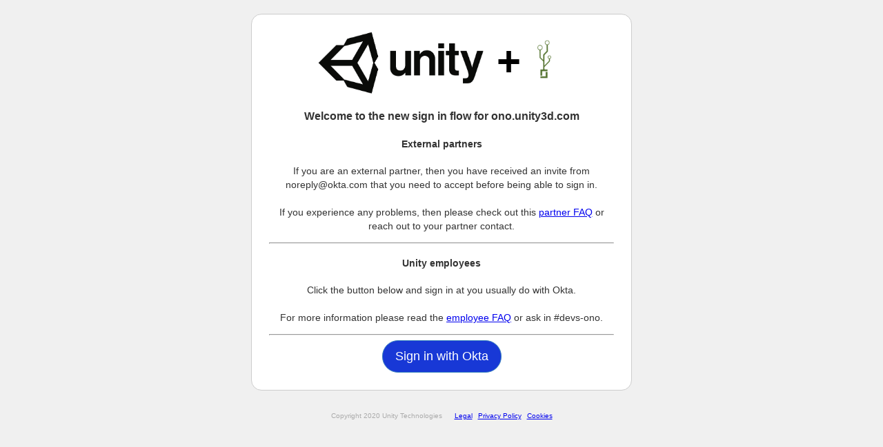

--- FILE ---
content_type: text/html; charset=utf-8
request_url: https://ono.unity3d.com/_admin/login/sign-in?rd=%2Funity%2Funity%2Fpull-request%2F99050%2F_%2Flighting%2Fplm%2Flightcookies
body_size: 3018
content:

<!DOCTYPE html>
<html lang="en" charset="utf-8">
<head>
	<link rel="icon" type="image/png" href="/static/favicon.ico"/>
	<title>Sign In</title>
	<meta name="viewport" content="width=device-width, initial-scale=1, maximum-scale=1, user-scalable=no">
	<style>
		body {
			font-family: "Helvetica Neue",Helvetica,Arial,sans-serif;
			font-size: 14px;
			line-height: 1.42857143;
			color: #333;
			background: #f0f0f0;
		}
		.signin {
			display:block;
			margin:20px auto;
			max-width:500px;
			background: #fff;
			border:1px solid #ccc;
			border-radius: 15px;
			padding: 25px;
		}
		.center {
			text-align:center;
		}
		.btn {
			color: #fff;
			background-color: #1838d6;
			border: 1px solid #357ebd;
			border-radius: 30px;
			font-size: 18px;
			padding: 12px 18px;
			text-decoration: none;
			cursor: pointer;
		}

		.btn:hover {
			background-color: #3c80bf;
			border-color: #457eb8;
			text-decoration: none;
		}

		footer {
			display:block;
			font-size:10px;
			color:#aaa;
			text-align:center;
		}
		footer ul {
			list-style-type: none;
			display:inline-block;
			padding-left: 10px;
		}
		footer li {
			display:inline-block;
			padding-left: 5px;

		}
		.logo span {
			font-weight: 700;
			font-size: 60px;
			color: #000000;
			vertical-align: top;
			padding-left: 15px;
		}

	</style>
</head>
<body>
<div class="signin center">
	<div class="logo">
		<img src="/static/Unity-Logo-Black.png" width="240" height="90">
		<span>&#43;</span>
		<img src="/static/kallithea-logo.png" width="60" height="60" style="padding-bottom: 20px">
	</div>
	<h3>Welcome to the new sign in flow for ono.unity3d.com</h3>
	<p>
		<h4>External partners</h4>
		If you are an external partner, then you have received an invite from noreply@okta.com that you need to accept before being able to sign in.<br /><br />
		
		If you experience any problems, then please check out this <a href="https://docs.google.com/document/d/1yDuj6tRZzgOSZuBx5lZkrJWnim4zN7kZ5jHYSzQCuOs/edit?usp=sharing">partner FAQ</a> or reach out to your partner contact.
	</p>
	<hr>
	<p>
		<h4>Unity employees</h4>
		Click the button below and sign in at you usually do with Okta.<br /><br />
		
		For more information please read the <a href="https://docs.google.com/document/d/1GK5TEuXl3wC0BaaKH8TlGcLJzTdIAYBS-s1gKGt8SVk/edit?usp=sharing">employee FAQ</a> or ask in #devs-ono.
	</p>
	<hr>
	<form method="GET" action="/_admin/login/start">
		<input type="hidden" name="rd" value="/unity/unity/pull-request/99050/_/lighting/plm/lightcookies">
		<button type="submit" class="btn">Sign in with Okta</button><br/>
	</form>
</div>

<footer>
	<div>
		<a href="https://unity3d.com/" class="unity-logo"></a>
		<span class="copyright">Copyright</span> 2020 Unity Technologies
		<ul>
			<li><a href="http://unity3d.com/legal">Legal</a></li>
			<li><a href="http://unity3d.com/legal/privacy-policy">Privacy Policy</a></li>
			<li><a href="http://unity3d.com/legal/cookie-policy#cookies">Cookies</a></li>
		</ul>
	</div>
</footer>
</body>
</html>
